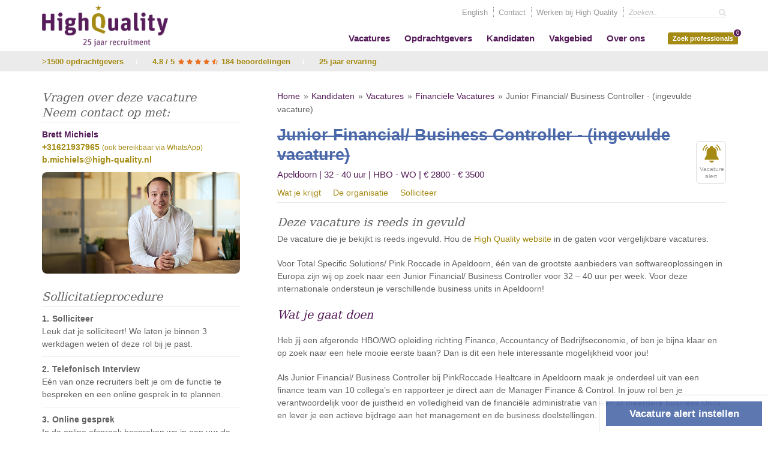

--- FILE ---
content_type: text/html; charset=UTF-8
request_url: https://www.high-quality.nl/kandidaten/vacatures/financieel/junior-financial-business-controller/hib04168
body_size: 9550
content:



<!-- junior-financial-business-controller -->



<!DOCTYPE html>
<html lang="en">
<head>
      <meta charset="UTF-8">
      <meta name="viewport" content="width=device-width, initial-scale=1.0">
      <meta http-equiv="X-UA-Compatible" content="ie=edge">
      <title>Junior Financial/ Business Controller  - (ingevulde vacature) - Vacatures - High Quality interim bemiddeling, detachering en werving &amp; selectie</title>
      <link rel="alternate" href="https://www.high-quality.nl/kandidaten/vacatures/financieel/junior-financial-business-controller/hib04168" hreflang="nl" />
	  <link rel="alternate" href="https://www.high-quality.nl/en/candidates/jobs" hreflang="en" />
	  <link rel="canonical" href="https://www.high-quality.nl/kandidaten/vacatures/financieel/junior-financial-business-controller/hib04168"/>
	  <meta property="og:title" content="Junior Financial/ Business Controller  - (ingevulde vacature) - Vacatures"/>
	  <meta property="og:site_name" content="High Quality interim bemiddeling, detachering en werving &amp; selectie"/>
	  <meta name="description" content="(Ingevulde vacature) - <p><p style=">
	  <meta property="og:description" content="(Ingevulde vacature) - <p><p style=" />
	  <meta name="keywords" content="recruitmentbureau, interim bemiddeling, werving en selectie, finance professionals, HR professionals, secretariële professionals, detachering, no cure no pay, 6 maanden garantie, High Quality Recruitment, Randstad, Brabant, Gelderland, Limburg">
      <link rel="image_src" href="https://www.high-quality.nl/assets/images/financieel-default.jpg">
	  <meta property="og:image" content="https://www.high-quality.nl/assets/images/financieel-default.jpg"/>
	  <meta property="og:image:secure_url" content="https://www.high-quality.nl/assets/images/financieel-default.jpg" />
	  	  <meta property="og:image:width" content="640" />
      <meta property="og:image:height" content="335" />
	  <meta property="og:image:type" content="image/jpeg" />
	  <meta name="twitter:card" content="summary">
	  <meta name="twitter:site" content="@highquality_nl">
	  <meta name="twitter:creator" content="@highquality_nl">
	  <meta name="twitter:title" content="Junior Financial/ Business Controller  - (ingevulde vacature) - Vacatures">
	  <meta name="twitter:description" content="(Ingevulde vacature) - <p><p style=">
	  <meta name="twitter:image" content="https://www.high-quality.nl/assets/images/financieel-default.jpg">
	  <meta name="language" content="dutch" />
	  <meta name="facebook-domain-verification" content="v0mjbhf1l2pkc3a8p40bms3cbh6r2u" />
	  <link rel="stylesheet" href="https://cdnjs.cloudflare.com/ajax/libs/font-awesome/4.7.0/css/font-awesome.min.css">
	  <link rel="stylesheet" href="/assets/css/simplelightbox.min.css?v1768750285">
      
	  
	  <link rel="stylesheet" href="/assets/css/new-style.css?v1768750285">
	  
	  
      <script src="https://code.jquery.com/jquery-3.4.1.min.js" integrity="sha256-CSXorXvZcTkaix6Yvo6HppcZGetbYMGWSFlBw8HfCJo=" crossorigin="anonymous"></script>
	  <script type='application/ld+json'>
{
  "@context": "http://schema.org",
  "@type": "JobPosting",
  "title": "Junior Financial/ Business Controller ",
  "description": "Deze vacature is reeds ingevuld. Hou de High-Quality.nl website in de gaten voor vergelijkbare vacatures.",
  "datePosted": "2023-09-06",
  "validThrough" : "2026-09-06",
  "applicantLocationRequirements": {
        "@type": "Country",
        "name": "NL"
      },
  "baseSalary": {
  "@type": "MonetaryAmount",
  "currency": "EUR",
  "value": {
    "@type": "QuantitativeValue",
    "minValue":2800,"maxValue":3500,
    "unitText": "MONTHLY"
  }
},"employmentType": "FULL_TIME",  "educationRequirements" : {
        "@type" : "EducationalOccupationalCredential",
        "credentialCategory" : "HBO, WO"
      },
  "hiringOrganization" : {
    "@type" : "Organization",
    "name" : "High Quality",
    "sameAs" : "https://www.high-quality.nl",
    "logo" : "https://www.high-quality.nl/assets/images/nl_logo.png"
  },
  "jobLocation": {
    "@type": "Place",
    "address": {
      "@type": "PostalAddress",
      "addressLocality": "Apeldoorn",
      "addressCountry": "NL"
    }
  }
}

</script>
	  <script async src="https://www.googletagmanager.com/gtag/js?id=UA-8290039-1" data-cookieconsent="statistics"></script>
<script data-cookieconsent="statistics">
  window.dataLayer = window.dataLayer || [];
  function gtag(){dataLayer.push(arguments);}
  gtag('js', new Date());
  gtag('config', 'UA-8290039-1', { 'optimize_id': 'GTM-5S5M5N8'});
</script>
<!-- Google Tag Manager -->
<script data-cookieconsent="statistics">(function(w,d,s,l,i){w[l]=w[l]||[];w[l].push({'gtm.start':
new Date().getTime(),event:'gtm.js'});var f=d.getElementsByTagName(s)[0],
j=d.createElement(s),dl=l!='dataLayer'?'&l='+l:'';j.async=true;j.src=
'https://www.googletagmanager.com/gtm.js?id='+i+dl;f.parentNode.insertBefore(j,f);
})(window,document,'script','dataLayer','GTM-PJLB7NL');</script>
<!-- End Google Tag Manager -->

<!-- Google tag (gtag.js) -->
<script async src="https://www.googletagmanager.com/gtag/js?id=AW-956224850" data-cookieconsent="statistics"></script>
<script data-cookieconsent="statistics">
  window.dataLayer = window.dataLayer || [];
  function gtag(){dataLayer.push(arguments);}
  gtag('js', new Date());

  gtag('config', 'AW-956224850');
</script>
<script data-cookieconsent="statistics">!function(f,b,e,v,n,t,s) 
{if(f.fbq)return;n=f.fbq=function(){n.callMethod? 
n.callMethod.apply(n,arguments):n.queue.push(arguments)}; 
if(!f._fbq)f._fbq=n;n.push=n;n.loaded=!0;n.version='2.0'; 
n.queue=[];t=b.createElement(e);t.async=!0; 
t.src=v;s=b.getElementsByTagName(e)[0]; 
s.parentNode.insertBefore(t,s)}(window, document,'script', 
'https://connect.facebook.net/en_US/fbevents.js'); 
fbq('init', '1622324274668100'); 
fbq('track', 'PageView');</script>
<script data-cookieconsent="statistics">(function(h,o,t,j,a,r){h.hj=h.hj||function(){(h.hj.q=h.hj.q||[]).push(arguments)};
        h._hjSettings={hjid:1291600,hjsv:6};
        a=o.getElementsByTagName('head')[0];
        r=o.createElement('script');r.async=1;
        r.src=t+h._hjSettings.hjid+j+h._hjSettings.hjsv;
        a.appendChild(r);
    })(window,document,'https://static.hotjar.com/c/hotjar-','.js?sv=');</script><script>
  (function(w,d,t,r,u)
  {
    var f,n,i;
    w[u]=w[u]||[],f=function()
    {
      var o={ti:"283016864", enableAutoSpaTracking: true}; 
      o.q=w[u],w[u]=new UET(o),w[u].push("pageLoad") 
    },
    n=d.createElement(t),n.src=r,n.async=1,n.onload=n.onreadystatechange=function()
    {
      var s=this.readyState;
      s&&s!=="loaded"&&s!=="complete"||(f(),n.onload=n.onreadystatechange=null)
    },
    i=d.getElementsByTagName(t)[0],i.parentNode.insertBefore(n,i)
  })
  (window,document,"script","//bat.bing.com/bat.js","uetq");
</script>
	  
<script>
  gtag('event', 'page_view', {
    'send_to': 'AW-956224850',
    'value': '2800, 3500',
    'items': [{
      'id': 'HIB04168',
      'location_id': 'Apeldoorn',
      'google_business_vertical': 'jobs'
    }]
  });
</script>

	  
	  
</head>
<body class="blue-page">
<!-- Google Tag Manager (noscript) -->
<noscript><iframe src="https://www.googletagmanager.com/ns.html?id=GTM-PJLB7NL"
height="0" width="0" style="display:none;visibility:hidden"></iframe></noscript>
<!-- End Google Tag Manager (noscript) -->
<div id="body">
<header class="nav-down">
    <div id="togglehead" class="mobile-only"></div>
	<div class="wrapper">
	<a href="/" class="logo">High Quality interim bemiddeling, detachering en werving &amp; selectie</a>
		<nav id="top-nav" class="desktop-only">
			<ul>
			
<li><a href="https://www.high-quality.nl/en/candidates/jobs">English</a></li>



			
				<li class=""><a href="/over-ons/contact" title="Contact">Contact</a></li>
    
     <li class=""><a href="/over-ons/werken-bij-high-quality" title="Werken bij High Quality">Werken bij High Quality</a></li>
				<li><form id="search" method="post" action="https://www.high-quality.nl/"  >
<div class='hiddenFields'>
<input type="hidden" name="params" value="eyJyZXN1bHRfcGFnZSI6Ilwvem9la2VuIn0" />
<input type="hidden" name="ACT" value="27" />
<input type="hidden" name="site_id" value="1" />
<input type="hidden" name="csrf_token" value="1ca6e42d7221c1929103ad1b8dbf3039747c42b0" />
</div>

<input type="text" value="" name="q" id="keywords-top" placeholder="Zoeken.." class="required"><a href="#" class="fa fa-search submit"></a></form></li>
			</ul>	
		</nav>
		<nav id="main-nav" class="desktop-only with-favorites">
		<ul class="main-nav">
     <li class="selected"><a href="/kandidaten/vacatures" title="Vacatures">Vacatures<!--/nl/kandidaten - /kandidaten/vacatures--></a></li>
    
     <li class=" has-children"><a href="/opdrachtgevers" title="Opdrachtgevers" class="parent-a">Opdrachtgevers<!--/nl/kandidaten - /opdrachtgevers--></a><ul>
     <li class=""><a href="/opdrachtgevers/detachering-en-interim" title="Detachering & Interim bemiddeling">Detachering & Interim bemiddeling<!--/nl/kandidaten - /opdrachtgevers/detachering-en-interim--></a></li>
    
     <li class=""><a href="/opdrachtgevers/werving-selectie" title="Werving & Selectie">Werving & Selectie<!--/nl/kandidaten - /opdrachtgevers/werving-selectie--></a></li>
    
     <li class=""><a href="/opdrachtgevers/beschikbare-professionals" title="Beschikbare professionals">Beschikbare professionals<!--/nl/kandidaten - /opdrachtgevers/beschikbare-professionals--></a></li>
    
     <li class=""><a href="/recruitment-eindhoven" title="Regio Brabant / Gelderland">Regio Brabant / Gelderland<!--/nl/kandidaten - /recruitment-eindhoven--></a></li>
    
     <li class=""><a href="/recruitment-zorg-onderwijs-non-profit" title="Publieke sector">Publieke sector<!--/nl/kandidaten - /recruitment-zorg-onderwijs-non-profit--></a></li>
    </ul></li>
    
     <li class="parent-selected has-children selected"><a href="/kandidaten" title="Kandidaten" class="parent-a">Kandidaten<!--/nl/kandidaten - /kandidaten--></a><ul>
     <li class="selected"><a href="/kandidaten/vacatures" title="Vacatures">Vacatures<!--/nl/kandidaten - /kandidaten/vacatures--></a></li>
    
     <li class=""><a href="/kandidaten/inschrijven" title="Inschrijven">Inschrijven<!--/nl/kandidaten - /kandidaten/inschrijven--></a></li>
    
     <li class=""><a href="/kandidaten/freelance-of-zzp" title="Freelance & Interim">Freelance & Interim<!--/nl/kandidaten - /kandidaten/freelance-of-zzp--></a></li>
    
     <li class=""><a href="/kandidaten/werving-selectie" title="Werving & Selectie">Werving & Selectie<!--/nl/kandidaten - /kandidaten/werving-selectie--></a></li>
    </ul></li>
    
     <li class=" has-children"><a href="/vakgebied" title="Vakgebied" class="parent-a">Vakgebied<!--/nl/kandidaten - /vakgebied--></a><ul>
     <li class=""><a href="/vakgebied/financieel" title="Finance">Finance<!--/nl/kandidaten - /vakgebied/financieel--></a></li>
    
     <li class=""><a href="/vakgebied/hr" title="HR">HR<!--/nl/kandidaten - /vakgebied/hr--></a></li>
    
     <li class=""><a href="/vakgebied/secretarieel" title="Secretarieel">Secretarieel<!--/nl/kandidaten - /vakgebied/secretarieel--></a></li>
    
     <li class=""><a href="/recruitment-zorg-onderwijs-non-profit" title="Publiek">Publiek<!--/nl/kandidaten - /recruitment-zorg-onderwijs-non-profit--></a></li>
    </ul></li>
    
     <li class=" has-children"><a href="/over-ons" title="Over ons" class="parent-a">Over ons<!--/nl/kandidaten - /over-ons--></a><ul>
     <li class=""><a href="/over-ons/referenties" title="Onze opdrachtgevers">Onze opdrachtgevers<!--/nl/kandidaten - /over-ons/referenties--></a></li>
    
     <li class=""><a href="/over-ons/reviews" title="Reviews">Reviews<!--/nl/kandidaten - /over-ons/reviews--></a></li>
    
     <li class=""><a href="/insight-hub" title="Blog">Blog<!--/nl/kandidaten - /insight-hub--></a></li>
    
     <li class=""><a href="/over-ons/events" title="Kennissessies">Kennissessies<!--/nl/kandidaten - /over-ons/events--></a></li>
    
     <li class=""><a href="/over-ons/artikelen" title="Artikelen">Artikelen<!--/nl/kandidaten - /over-ons/artikelen--></a></li>
    
     <li class=""><a href="/over-ons/team" title="Ons Team">Ons Team<!--/nl/kandidaten - /over-ons/team--></a></li>
    
     <li class=""><a href="/over-ons/werken-bij-high-quality" title="Werken bij HQ">Werken bij HQ<!--/nl/kandidaten - /over-ons/werken-bij-high-quality--></a></li>
    
     <li class=""><a href="/over-ons/contact" title="Contact">Contact<!--/nl/kandidaten - /over-ons/contact--></a></li>
    </ul></li>
    </ul>
	
	
	<div class="desktop-only favorite-container has-children"><span href="#" id="favorites" class="show-favorites"><i></i> Zoek professionals<span id="simpleCart_quantity2" class="simpleCart_quantity"></span><ul><li><a href="/opdrachtgevers/beschikbare-professionals?cat=[843]">Finance Professionals (53)</a></li><li><a href="/opdrachtgevers/beschikbare-professionals?cat=[844]">HR Professionals (23)</a></li><li><a href="/opdrachtgevers/beschikbare-professionals?cat=[845]">Secretariële Professionals (31)</a></li><li><a href="/opdrachtgevers/beschikbare-professionals">Alle Professionals (125)</a></li><li><a href="/assets/images/blank.gif" class="htmlbox" rel="selectedprofessionals">Geselecteerd (<span id="simpleCart_quantity4" class="simpleCart_quantity"></span>)</a></li></ul></span></div>
	
		</nav>
		<a href="#" id="toggle" class="mobile-only"><i class="fa fa-bars"></i> Menu</a>
		</div>
</header>


<div class="checklist">
<div class="wrapper">
	<ul>
	
	<li class="no-check"><a href="/over-ons/referenties">>1500 opdrachtgevers</a></li><li class="dash">/</li>
	
	<li class="no-check"><a href="/over-ons/reviews">4.8 / 5 <i class="fa fa-star"></i><i class="fa fa-star"></i><i class="fa fa-star"></i><i class="fa fa-star"></i><i class="fa fa-star-half-full"></i> 184 beoordelingen</a></li><li class="dash">/</li>
	
	<li class="no-check">25 jaar ervaring</li>
	
	</ul>
</div>
</div>

<main>

<section class="container vacancy filled-vacancy">
	<div class="wrapper">
		<div class="block one-three sidebar job-sidebar">
			
			<div class="module">
		  <h4>Vragen over deze vacature<br />Neem contact op met:</h4>
		  <p class="contact-info"><span class="purple">Brett Michiels</span><span class="phone-link orange">+31621937965</span>&nbsp;<small class="orange">(ook bereikbaar via WhatsApp)</small><br /><a href="mailto:b.michiels@high-quality.nl?Subject=HIB04168" class="mail-link orange">b.michiels@high-quality.nl</a><br />
		  <img src="/images/people/contact_Brett_Michiels.jpg" class="desktop-only" alt="Brett Michiels">		  </p>
  </div>
		
			
			
			
		<div class="module">
<h4>Sollicitatieprocedure</h4>
<ol class="steps"><li><h5>Solliciteer</h5><p>Leuk dat je solliciteert! We laten je binnen 3 werkdagen weten of deze rol bij je past.</p></li><li><h5>Telefonisch Interview</h5><p>Eén van onze recruiters belt je om de functie te bespreken en een online gesprek in te plannen.</p></li><li><h5>Online gesprek</h5><p>In de online afspraak bespreken we in een uur de functie in detail met je.</p></li><li><h5>Gesprek bij opdrachtgever (max. 2)</h5><p>Je gaat langs bij de opdrachtgever, zodat je een compleet beeld van de functie en organisatie krijgt.</p></li><li><h5>Contractvoorstel</h5><p>Je ontvangt een aanbod dat je niet kunt weigeren.</p></li><li><h5>In dienst</h5><p>Even een handtekening zetten en je nieuwe baan kan beginnen!</p></li></ol>
</div>
			
			
		</div>
		<div class="block two-three content">
		<ul class="breadcrumbs">
		<li><a href="/">Home</a></li>
		<li><a href="/kandidaten">Kandidaten</a></li>
		<li><a href="/kandidaten/vacatures">Vacatures</a></li>
		<li><a href="/kandidaten/vacatures/financieel">Financiële Vacatures</a></li>
		<li>Junior Financial/ Business Controller  - (ingevulde vacature)</li>
		</ul>
		<h1 class="job-title">Junior Financial/ Business Controller  - (ingevulde vacature)</h1>
		<a href="/job-alert?type=financieel" target="_blank" class="alert-icon"><i></i>Vacature<br />alert</a>
		<h4 class="meta orange job-meta">Apeldoorn | 32 - 40 uur | HBO - WO | &euro; 2800 - &euro; 3500</h4>
		<ul class="anchor-nav job-nav"><li><a href="#benefits">Wat je krijgt</a></li><li><a href="#profile">De organisatie</a></li><li><a href="/kandidaten/vacatures/financieel/junior-financial-business-controller/hib04168/solliciteren">Solliciteer</a></li></ul>
		<h3 class="subheading" id="ingevuld">Deze vacature is reeds in gevuld</h3><p>De vacature die je bekijkt is reeds ingevuld. Hou de <a href="https://www.high-quality.nl/kandidaten/vacatures">High Quality website</a> in de gaten voor vergelijkbare vacatures.</p><hr class="embel">
		<p><p><p style="margin-bottom:11px">Voor Total Specific Solutions/ Pink Roccade in Apeldoorn, &eacute;&eacute;n van de grootste aanbieders van softwareoplossingen in Europa zijn wij op zoek naar een Junior&nbsp;Financial/ Business Controller  voor 32 &ndash; 40 uur per week. Voor deze internationale ondersteun je verschillende business units in Apeldoorn!</p>
</p></p>
		<h3 class="subheading purple" id="description">Wat je gaat doen</h3>
		<div id="description_text" class="arrow-list slice-list">
		<p><p class="MsoNoSpacing">Heb jij een afgeronde HBO/WO opleiding richting Finance, Accountancy of Bedrijfseconomie, of ben je bijna klaar en op zoek naar een hele mooie eerste baan? Dan is dit een hele interessante mogelijkheid voor jou!</p>

<p class="MsoNoSpacing">Als Junior Financial/ Business Controller bij PinkRoccade Healtcare in Apeldoorn maak je onderdeel uit van een finance team van 10 collega&rsquo;s en rapporteer je direct aan de Manager Finance &amp; Control. In jouw rol ben je verantwoordelijk voor de juistheid en volledigheid van de financi&euml;le administratie van &eacute;&eacute;n of meerdere business Units en lever je een actieve bijdrage aan het management en de business doelstellingen.</p>

<p style="margin-bottom:11px"><b>Wat ga je doen?</b></p>

<ul>
	<li style="margin-left:8px">Je bent verantwoordelijk voor de financi&euml;le administratie (e.g.: crediteuren-, debiteuren- en salarisadministratie, grootboek, verkoopfacturen, BTW aangiftes, jaarcontrole werkzaamheden);</li>
	<li style="margin-left:8px">Je bent verantwoordelijk voor periodieke financi&euml;le rapportages en het opstellen en ontwikkelen van periodieke managementrapportages inclusief analyses zodat het management adequaat inzicht verkrijgt;</li>
	<li style="margin-left:8px">Je cre&euml;ert proactief een optimale inrichting van de administratie en de administratieve en bedrijfsprocessen en doet voorstellen ter verbetering;</li>
	<li style="margin-left:8px">Je voert financi&euml;le analyses uit ter ondersteuning van beslissingen en adviseert het management hierover;</li>
	<li style="margin-left:8px">Je fungeert als sparringpartner voor management en directie en voorziet haar van managementinformatie;</li>
	<li style="margin-left:8px">Je acteert als een kennisexpert op jouw vakgebied en staat open om nieuwe dingen bij te leren.</li>
	<li style="margin-bottom:11px; margin-left:8px">Daarnaast bewaak je business performance en, maak je rolling forecasts en ondersteun je bij diverse financi&euml;le strategie&euml;n.</li>
</ul>

<p style="margin-bottom:11px">Deze functie kan breed worden ingezet en de werkzaamheden zijn nog niet in beton gegoten, waardoor ze op jouw interesses en ambities worden aangepast.</p>
</p>		</div>
		<hr>
		
		<h3 class="subheading purple" id="criteria">Wie ben jij</h3>
		<div id="criteria_text" class="check-list slice-list"><ul>
	<li style="margin-bottom: 11px;">Afgeronde HBO/WO of in een afrondende fase richting Accountancy, Control, bedrijfseconomie of Finance</li>
	<li style="margin-bottom: 11px;">0-1 jaar relevante financi&euml;le werkervaring</li>
	<li style="margin-bottom: 11px;">Kennis van financi&euml;le en administratieve processen is een pr&eacute;</li>
	<li style="margin-bottom: 11px;">Nauwkeurigheid gaat hand in hand met jouw werkethos</li>
	<li style="margin-bottom: 11px;">Omtrent maandafsluitingen ben je flexibel inzetbaar&nbsp;</li>
	<li style="margin-bottom: 11px;">Je bent sociaal en communicatief sterk</li>
	<li style="margin-bottom: 11px;">Je bent service gericht en probleemoplossend ingesteld</li>
	<li style="margin-bottom: 11px;">Je bent een zelfstarter, bent resultaatgericht en kan tegen een stootje&nbsp;</li>
	<li style="margin-bottom: 11px;">Je hebt sterk ontwikkelde Excel vaardigheden</li>
	<li style="margin-bottom: 11px;">Kan presteren onder de druk van deadlines</li>
	<li style="margin-bottom: 11px;">Je herkent jezelf in de eigenschappen ondernemend, vooruitstrevend, resultaatgericht en flexibel!</li>
</ul>
</div>
		<hr>
		<h3 class="subheading purple" id="benefits">Wat je krijgt</h3>
		<div class="check-list slice-list" id="benefits_text"><ul>
	<li>De salarisindicatie ligt afhankelijk van je ervaring en opleiding tussen de &euro; 2800 en &euro; 3600 bruto per maand.</li>
	<li>26 vakantiedagen per jaar</li>
	<li>Daarnaast is er een winstdelingsregeling tot max 10%,</li>
	<li>Mogelijkheid om deels vanuit huis te werken</li>
	<li>Een pensioenregeling</li>
	<li>Laptop + telefoon</li>
	<li>Een thuiswerkvergoeding van &euro;50 netto per maand</li>
	<li>Reiskostenvergoeding</li>
	<li>Speciale doorgroei &amp; ontwikkelingsprogramma&#39;s op het gebied van finance na en&nbsp;Management Development</li>
</ul>

<p style="margin-bottom:11px">High Quality Recruitment ondersteunt Total Specific Solutions&nbsp;exclusief in deze procedure. Vragen, reacties en sollicitaties kunnen verstuurd worden naar Brett Michiels te bereiken via b.michiels@high-quality.nl of via 06 - 21 93 79 65.</p>

<p>&nbsp;</p></div><hr>
		<h3 class="subheading purple" id="profile">Over de organisatie</h3><div class="slice-text" id="profile_text"><p><p style="margin-bottom:11px"><span style="font-size:11pt"><span style="line-height:107%"><span style="font-family:Calibri,sans-serif"><span style="font-size:10.0pt"><span style="background:white"><span style="line-height:107%"><span style="font-family:Roboto"><span style="color:#999999">PinkRoccade Healthcare is een dynamisch softwarebedrijf bestaande uit meer dan 300 medewerkers en 8 business units en groeit hard. Zij ontwikkelen bedrijfskritische softwareproducten specifiek voor met name de gezondheidszorg, maar ook andere sectoren. Het bedrijf kent een informele hands-on cultuur en stimuleert doorgroeimogelijkheden. Een bedrijf waar je enorm veel kunt en gaat leren. Een bedrijf wat ook bekend staat om uitstekende doorgroeimogelijkheden.</span></span></span></span></span></span></span></span></p>

<p style="margin-bottom:11px"><span style="font-size:11pt"><span style="line-height:107%"><span style="font-family:Calibri,sans-serif"><span style="font-size:10.0pt"><span style="background:white"><span style="line-height:107%"><span style="font-family:Roboto"><span style="color:#999999">PinkRoccade Healtcare is onderdeel van Total Specific Solutions </span></span></span></span></span></span></span></span></p>
</p></div>
		
		<hr>
		
		
		
		<div class="signup_between"><h4>Meer informatie over onze vacatures of mogelijkheden voor opdrachtgevers?</h4><div class="inner"><p>Neem contact met ons op!</p></div>
<h5 class="faux-h2 trade blue"><a class="toggle-element phone blue" href="tel:023 - 568 9333" id="filled-job-contact-phone"><span><span class="right">023 - 568 9333</span></span></a> | <a href="mailto:info@high-quality.nl">info@high-quality.nl</a></h5></div>
		
		</div>
		<!-- SIDEBAR - Right -->
	</div>
</section>

<a class="open-button open-button-fixed desktop-only" href="/job-alert">Vacature alert instellen</a>

</main>



<footer class="container">
	<div class="wrapper">
	
	
	<div class="block one-four">
	<h3>Contact</h3>

<p>Kantoor Randstad:<br />
Burgemeester Pabstlaan 10C<br />
2131 XE Hoofddorp</p>

<p><a class="phone purple" href="tel:023 - 206 1500" id="footer-phone">023 - 206 1500</a></p>

<p><a href="https://www.high-quality.nl/recruitment-eindhoven">Kantoor Brabant</a>:<br />
<a href="https://www.high-quality.nl/recruitment-eindhoven">Frederiklaan 10e<br />
5616 NH Eindhoven</a></p>

<p><a class="phone purple" href="tel:040 - 240 5270" id="footer-phone">040 - 240 5270</a></p>

	</div>
	
	
	
	
	
	
	<div class="block one-two">
	<div class="block one-two no-padding">
	<h3>Onze diensten</h3>

<ul id="nav-sub">
	<li class="first"><a href="https://www.high-quality.nl/opdrachtgevers/detachering-en-interim">Interim Bemiddeling &amp; detachering</a></li>
	<li><a href="https://www.high-quality.nl/opdrachtgevers/werving-selectie">Werving &amp; Selectie</a></li>
	<li><a href="https://www.high-quality.nl/over-ons/referenties">Bekijk onze referenties</a></li>
</ul>

<h3><a href="https://www.high-quality.nl/opdrachtgevers/beschikbare-professionals">Beschikbare professionals</a></h3>

<ul id="nav-sub">
	<li class="first"><a href="https://www.high-quality.nl/opdrachtgevers/beschikbare-professionals?cat=[843]&amp;uur=&amp;salaris=&amp;uurtarief=&amp;keywords=">Financi&euml;le professionals</a></li>
	<li><a href="https://www.high-quality.nl/opdrachtgevers/beschikbare-professionals?cat=[845]&amp;uur=&amp;salaris=&amp;uurtarief=&amp;keywords=">Secretari&euml;le professionals</a></li>
	<li><a href="https://www.high-quality.nl/opdrachtgevers/beschikbare-professionals?cat=[844]&amp;uur=&amp;salaris=&amp;uurtarief=&amp;keywords=">HR professionals</a></li>
	<li><a href="https://www.high-quality.nl/opdrachtgevers/beschikbare-professionals?cat=[18]&amp;uur=&amp;salaris=&amp;uurtarief=&amp;keywords=">Interim professionals</a></li>
</ul>

	</div>
	
	
	
	
	
	
	<div class="block one-two no-padding">
	<h3><a href="https://www.high-quality.nl/vakgebied">Vakgebieden</a></h3>

<ul id="nav-sub">
	<li><a href="https://www.high-quality.nl/vakgebied/financieel">Financieel</a></li>
	<li><a href="https://www.high-quality.nl/vakgebied/secretarieel">Secretarieel</a></li>
	<li><a href="https://www.high-quality.nl/vakgebied/hr">HR</a></li>
	<li><a href="https://www.high-quality.nl/recruitment-zorg-onderwijs-non-profit">Publiek</a></li>
</ul>

<h3><a href="https://www.high-quality.nl/kandidaten/vacatures">Vacatures</a></h3>

<ul id="nav-sub">
	<li><a href="https://www.high-quality.nl/kandidaten/vacatures?cat=[843]&amp;uur=&amp;salaris=&amp;uurtarief=&amp;keywords=">Financi&euml;le vacatures</a></li>
	<li><a href="https://www.high-quality.nl/kandidaten/vacatures?cat=[845]&amp;uur=&amp;salaris=&amp;uurtarief=&amp;keywords=">Secretari&euml;le vacatures</a></li>
	<li><a href="https://www.high-quality.nl/kandidaten/vacatures?cat=[844]&amp;uur=&amp;salaris=&amp;uurtarief=&amp;keywords=">HR vacatures</a></li>
	<li><a href="https://www.high-quality.nl/kandidaten/vacatures?cat=[18]&amp;uur=&amp;salaris=&amp;uurtarief=&amp;keywords=">Interim vacatures</a></li>
	<li><a href="https://www.high-quality.nl/kandidaten/inschrijven">Schrijf je in bij High Quality</a></li>
</ul>

	</div>
	</div>
	
	
	
	<div class="block one-four">
	<h3>Meest gezochte professionals</h3>

<ul>
	<li><a href="https://www.high-quality.nl/vakgebied/financieel/boekhouder">Boekhouders</a></li>
	<li><a href="https://www.high-quality.nl/vakgebied/financieel/controller">Controllers</a></li>
	<li><a href="https://www.high-quality.nl/vakgebied/financieel/interim-salarisadministrateur">Interim Salarisadministrateur</a></li>
	<li><a href="https://www.high-quality.nl/vakgebied/secretarieel/secretaresse">Secretaresses</a></li>
	<li><a href="https://www.high-quality.nl/vakgebied/secretarieel/interim-project-secretaresse">Project Management Officers</a></li>
	<li><a href="https://www.high-quality.nl/vakgebied/secretarieel/office-manager">Office Manager</a></li>
	<li><a href="https://www.high-quality.nl/secretaris-bestuur">Secretarissen</a></li>
	<li><a href="https://www.high-quality.nl/vakgebied/hr/interim-recruiter">Interim Recruiter</a></li>
	<li><a href="https://www.high-quality.nl/vakgebied/hr/hr-manager">HR Managers</a></li>
</ul>

	</div>
	
	
	
	
	</div>
</footer>


</div>
<nav id="mobile">
	<a href="#" id="close">Menu <i class="fa fa-close"></i></a>
	<ul>
	<li><a href="/" title="Home">Home</a></li>
	<li class="selected"><a href="/kandidaten/vacatures" title="Vacatures">Vacatures</a><ul></ul></li>
    
     <li class=" has-children"><a href="/opdrachtgevers" title="Opdrachtgevers" class="parent-a">Opdrachtgevers</a><i class="fa fa-caret-down"></i><ul>
     <li class=""><a href="/opdrachtgevers/detachering-en-interim" title="Detachering & Interim bemiddeling">Detachering & Interim bemiddeling</a><ul></ul></li>
    
     <li class=""><a href="/opdrachtgevers/werving-selectie" title="Werving & Selectie">Werving & Selectie</a><ul></ul></li>
    
     <li class=""><a href="/opdrachtgevers/beschikbare-professionals" title="Beschikbare professionals">Beschikbare professionals</a><ul></ul></li>
    
     <li class=""><a href="/recruitment-eindhoven" title="Regio Brabant / Gelderland">Regio Brabant / Gelderland</a><ul></ul></li>
    
     <li class=""><a href="/recruitment-zorg-onderwijs-non-profit" title="Publieke sector">Publieke sector</a><ul></ul></li>
    </ul></li>
    
     <li class="parent-selected has-children selected"><a href="/kandidaten" title="Kandidaten" class="parent-a">Kandidaten</a><i class="fa fa-caret-down"></i><ul>
     <li class="selected"><a href="/kandidaten/vacatures" title="Vacatures">Vacatures</a><ul></ul></li>
    
     <li class=""><a href="/kandidaten/inschrijven" title="Inschrijven">Inschrijven</a><ul></ul></li>
    
     <li class=""><a href="/kandidaten/freelance-of-zzp" title="Freelance & Interim">Freelance & Interim</a><ul></ul></li>
    
     <li class=""><a href="/kandidaten/werving-selectie" title="Werving & Selectie">Werving & Selectie</a><ul></ul></li>
    </ul></li>
    
     <li class=" has-children"><a href="/vakgebied" title="Vakgebied" class="parent-a">Vakgebied</a><i class="fa fa-caret-down"></i><ul>
     <li class=""><a href="/vakgebied/financieel" title="Finance">Finance</a><ul></ul></li>
    
     <li class=""><a href="/vakgebied/hr" title="HR">HR</a><ul></ul></li>
    
     <li class=""><a href="/vakgebied/secretarieel" title="Secretarieel">Secretarieel</a><ul></ul></li>
    
     <li class=""><a href="/recruitment-zorg-onderwijs-non-profit" title="Publiek">Publiek</a><ul></ul></li>
    </ul></li>
    
     <li class=" has-children"><a href="/over-ons" title="Over ons" class="parent-a">Over ons</a><i class="fa fa-caret-down"></i><ul>
     <li class=""><a href="/over-ons/referenties" title="Onze opdrachtgevers">Onze opdrachtgevers</a><ul></ul></li>
    
     <li class=""><a href="/over-ons/reviews" title="Reviews">Reviews</a><ul></ul></li>
    
     <li class=""><a href="/insight-hub" title="Blog">Blog</a><ul></ul></li>
    
     <li class=""><a href="/over-ons/events" title="Kennissessies">Kennissessies</a><ul></ul></li>
    
     <li class=""><a href="/over-ons/artikelen" title="Artikelen">Artikelen</a><ul></ul></li>
    
     <li class=""><a href="/over-ons/team" title="Ons Team">Ons Team</a><ul></ul></li>
    
     <li class=""><a href="/over-ons/werken-bij-high-quality" title="Werken bij HQ">Werken bij HQ</a><ul></ul></li>
    
     <li class=""><a href="/over-ons/contact" title="Contact">Contact</a><ul></ul></li>
    </ul></li>
	<li class=""><a href="/over-ons/contact" title="Contact">Contact</a></li>
    
     <li class=""><a href="/over-ons/werken-bij-high-quality" title="Werken bij High Quality">Werken bij High Quality</a></li>
	<li><a href="/opdrachtgevers/beschikbare-professionals/contact">Uw kandidaten (<span id="simpleCart_quantity3" class="simpleCart_quantity"></span>)</a></li>
	

<li><a href="https://www.high-quality.nl/en">English</a></li>



	</ul>
		<div class="widget">
		<h4>Contact</h4>
		<p><a href="tel:+31232061500" id="mobile-menu-contact-phone" class="blue bold">023 - 206 1500</a><br><a href="mailto:info@high-quality.nl" id="mobile-menu-contact-mail">info@high-quality.nl</a></p>
		</div>
	</nav>
<script type="text/javascript" src="/assets/js/jquery.validate.min.nl.js"></script>
<script type="text/javascript" src="/assets/js/simpleCart.js?v=1768750285"></script>
<script src="/assets/js/doubletaptogo.min.js"></script>
<script src="/assets/js/simple-lightbox.jquery.min.js"></script>

<script type="text/javascript" src="/assets/js/init.js?v=1768750285"></script>


      




<script type="text/javascript">
_linkedin_partner_id = "928578";
window._linkedin_data_partner_ids = window._linkedin_data_partner_ids || [];
window._linkedin_data_partner_ids.push(_linkedin_partner_id);
</script><script type="text/javascript">
(function(l) {
if (!l){window.lintrk = function(a,b){window.lintrk.q.push([a,b])};
window.lintrk.q=[]}
var s = document.getElementsByTagName("script")[0];
var b = document.createElement("script");
b.type = "text/javascript";b.async = true;
b.src = "https://snap.licdn.com/li.lms-analytics/insight.min.js";
s.parentNode.insertBefore(b, s);})(window.lintrk);
</script>
<noscript>
<img height="1" width="1" style="display:none;" alt="" src="https://px.ads.linkedin.com/collect/?pid=928578&fmt=gif" />
</noscript>

<div id="selectedprofessionals" class="dialog">
<h3>Uw selectie (<span id="simpleCart_quantity3" class="simpleCart_quantity"></span>)</h3>
<div class="simpleCart_items"></div>
<p class="cart-empty">Je hebt nog geen kandidaten geselecteerd<br /><a href="/opdrachtgevers/beschikbare-professionals" class="purple-btn btn">Bekijk beschikbare professionals</a></p>
<div class="links-left"><a href="#" class="clear-selection">Wissen</a></div><div class="links-right"><a href="/opdrachtgevers/beschikbare-professionals/contact" class="btn purple-btn">Vraag informatie aan</a><br /><a href="#" class="close-btn">Of zoek verder &raquo;</a></div>
</div>


<script type="text/javascript">
function goCallback(){ console.log('Callback working..'); $('.captcha-error').removeClass('required'); $('.captcha-error').val('none'); $('.captcha-error label.error').remove(); }
var reCAPTCHAv2_init=function(){document.reCAPTCHAv2(),window.jQuery&&window.jQuery(document).trigger("reCAPTCHAv2_init")};!function(){if(!window.___reCAPTCHAv2_init){window.___reCAPTCHAv2_init=!0,document.reCAPTCHAv2=function(a){if("undefined"!=typeof grecaptcha){void 0==a&&(a="g-recaptcha"),"string"==typeof a&&(a=window.jQuery?jQuery("."+a):document.getElementsByClassName(a)),void 0==a.length&&(a=[a]);for(var b=0;b<a.length;b++)grecaptcha.render(a[b],{callback:goCallback,sitekey:"6LcV6aMUAAAAABK-hZABHLoRlLxNcRbl4T0Lz6zu"})}};var a=document.createElement("script");a.type="text/javascript",a.async=!0,a.src="https://www.google.com/recaptcha/api.js?onload=reCAPTCHAv2_init&render=explicit";var b=document.getElementsByTagName("script")[0];b.parentNode.insertBefore(a,b)}}();
</script><script type="text/javascript">
function goCallback(){ console.log('Callback working..'); $('.captcha-error').removeClass('required'); $('.captcha-error').val('none'); $('.captcha-error label.error').remove(); }
var reCAPTCHAv2_init=function(){document.reCAPTCHAv2(),window.jQuery&&window.jQuery(document).trigger("reCAPTCHAv2_init")};!function(){if(!window.___reCAPTCHAv2_init){window.___reCAPTCHAv2_init=!0,document.reCAPTCHAv2=function(a){if("undefined"!=typeof grecaptcha){void 0==a&&(a="g-recaptcha"),"string"==typeof a&&(a=window.jQuery?jQuery("."+a):document.getElementsByClassName(a)),void 0==a.length&&(a=[a]);for(var b=0;b<a.length;b++)grecaptcha.render(a[b],{callback:goCallback,sitekey:"6LcV6aMUAAAAABK-hZABHLoRlLxNcRbl4T0Lz6zu"})}};var a=document.createElement("script");a.type="text/javascript",a.async=!0,a.src="https://www.google.com/recaptcha/api.js?onload=reCAPTCHAv2_init&render=explicit";var b=document.getElementsByTagName("script")[0];b.parentNode.insertBefore(a,b)}}();
</script></body>
</html>




